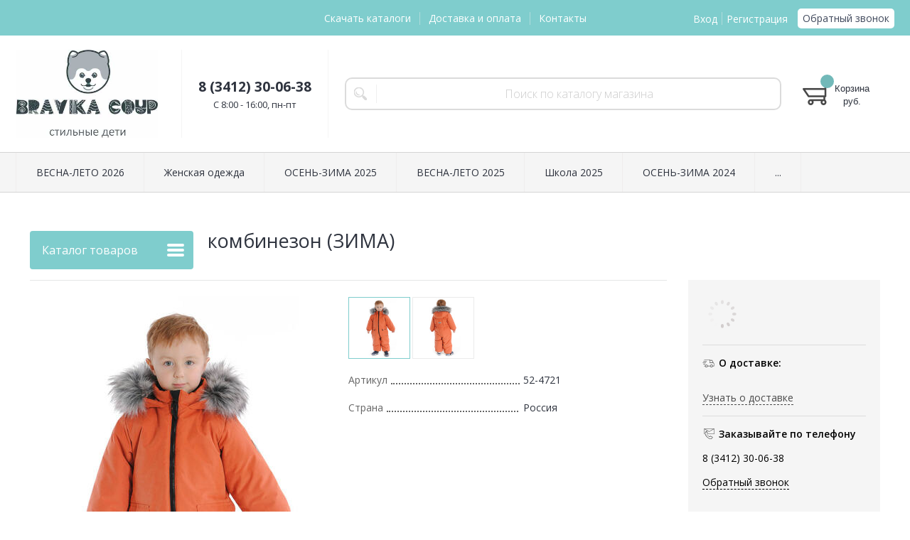

--- FILE ---
content_type: text/html; charset=WINDOWS-1251
request_url: https://www.bravika-coup.ru/goods/kombinezon-zima-4125.html
body_size: 6286
content:
<!DOCTYPE html><html lang="ru" class=""><head><link rel="icon" href="/param_upload/favicon3539.jpg" type="image/jpeg"><link rel="shortcut icon" href="/param_upload/favicon3539.jpg" type="image/jpeg"><title>комбинезон (ЗИМА)</title><meta name="keywords" content=""><meta name="Description" content="комбинезон (ЗИМА)"><meta property="og:title" content="комбинезон (ЗИМА)"><meta property="og:type" content="website"><meta property="og:description" content="комбинезон (ЗИМА)"><meta property="og:url" content="https://www.bravika-coup.ru/goods/kombinezon-zima-4125.html"><meta property="og:image" content="https://www.bravika-coup.ru/upload/goods_pic_big/4125.jpg"><meta charset="windows-1251"><meta name="robots" content="index,follow"><link href="//static.itmatrix.ru/gift/themes/v12.07/formula/layout/css/layout.css?20260123120557" rel="stylesheet" type="text/css"><meta name="viewport" content="width=device-width, initial-scale=1, user-scalable=no"><link href="//static.itmatrix.ru/gift/themes/v12.07/formula/layout/css/layout_mobile.css?20260123120557" rel="stylesheet" type="text/css"><link href="/css/colors.css" rel="stylesheet" type="text/css"><link href="/css/custom.css?20260123120557" rel="stylesheet" type="text/css"><noscript><link href="//static.itmatrix.ru/gift/themes/v12.01/techno/css/noscript.css?20260123120557" rel="stylesheet" type="text/css"></noscript><script src="//static.itmatrix.ru/gift/themes/v12.07/js/app.js?20260123120557" charset="UTF-8"></script>
<script type="text/javascript">
var S2UOnLoadData; var S2UNewOnloadAction = true;$(document).ready(function() {$.ajax({type: "POST", url: "/cgi-bin/request.pl", data: {package: 'S2U::Frame::FO::UserDataTracker', event: 'ajax_onload_action', v: 2 },
dataType: "json", success: function(res) {S2UOnLoadData = res.data; _S2UCart.updateCartInfoOnLoad();var user = S2UOnLoadData.user_info || { authorized: 0 };if (user.authorized) {$('.header-cap-enter-text').html(user.name);$('.header-cap-toolbar__register').hide();$('.header-cap-toolbar__personal .header-cap-toolbar__divider').hide();}
}});});</script><link rel="stylesheet" href="/css/easyzoom.css"><script src="/js/easyzoom.js"></script><script src="/js/custom.js"></script>
</head><body class="formula mobile_layout"><div style="position:absolute;clip:rect(0,0,0,0)"><svg version="1.1" xmlns="http://www.w3.org/2000/svg" xmlns:xlink="http://www.w3.org/1999/xlink"><symbol id="svg-icon-location" viewbox="0 0 92 92"><path d="M68.4,7.9C62.7,2.8,54.7,0,46,0S29.3,2.8,23.6,7.9C16.6,14.1,13,23.4,13,35c0,25.1,28.9,54.6,30.2,55.8
 c0.8,0.8,1.8,1.2,2.8,1.2s2.1-0.4,2.8-1.2C50.1,89.6,79,60.1,79,35C79,23.4,75.4,14.1,68.4,7.9z M46,82.1c-2.7-3-7-8-11.2-14
 C25.8,55.3,21,43.9,21,35c0-25,19.1-27,25-27c23.2,0,25,20.7,25,27C71,52.6,53.1,74.3,46,82.1z M46,17.3c-8.8,0-15.9,7.3-15.9,16.2
 S37.2,49.6,46,49.6c8.8,0,15.9-7.3,15.9-16.2S54.8,17.3,46,17.3z M46,42.6c-4.9,0-8.9-4.1-8.9-9.2s4-9.2,8.9-9.2
 c4.9,0,8.9,4.1,8.9,9.2S50.9,42.6,46,42.6z"></path></symbol><symbol id="svg-icon-zoom" viewbox="0 0 24 24"><path fill="transparent" stroke="currentColor" stroke-width="2" fill-rule="evenodd" d="M10 1a9 9 0 1 1-9 9 9 9 0 0 1 9-9zm13 22l-7-7"></path></symbol><symbol id="svg-icon-cross" viewbox="0 0 92 92"><path d="M70.7 64.3c1.8 1.8 1.8 4.6 0 6.4-.9.9-2 1.3-3.2 1.3-1.2 0-2.3-.4-3.2-1.3L46 52.4 27.7 70.7c-.9.9-2 1.3-3.2 1.3s-2.3-.4-3.2-1.3c-1.8-1.8-1.8-4.6 0-6.4L39.6 46 21.3 27.7c-1.8-1.8-1.8-4.6 0-6.4 1.8-1.8 4.6-1.8 6.4 0L46 39.6l18.3-18.3c1.8-1.8 4.6-1.8 6.4 0 1.8 1.8 1.8 4.6 0 6.4L52.4 46l18.3 18.3z"></path></symbol></svg></div><div class="aside-mobile-menu"><form action="/cgi-bin/dsp.pl" method="get"><div class="search__holder"><input class="search__input " name="search_string" placeholder="Поиск"><input class="search__submit" type="submit" value="Найти"></div><input type="hidden" value="search" name="event"><input type="hidden" value="search" name="cl"></form><ul class="catalog-menu catalog-menu_type_mobile catalog-menu_settings_position"></ul><ul class="catalog-menu articles"></ul><ul class="cap__menu"></ul><div class="aside-mobile-menu-personal"><a class="aside-mobile-menu-personal-link" href="/cgi-bin/dsp.pl?cl=register&amp;event=edit_form"><span>Личный кабинет</span></a></div></div><style type="text/css"> .formula .aside-mobile-menu .catalog-menu.articles {
 margin-top: -12px;
 }
</style><div class="wrapper"><header class="header js-header"><div class="header-cap"><div class="burger"><input type="checkbox" id="toggle-menu"/><label for="toggle-menu"><span class="menu-icon"></span></label></div><div class="mobile-side"><ul class="toolbar"><li class="toolbar__item toolbar__basket"><div class="basket"><a class="toolbar__link toolbar__link--basket" href="/cgi-bin/dsp.pl?cl=order&amp;event=show_basket"><div class="basket__counter"><span class="toolbar__title">Корзина</span> <span class="toolbar__counter toolbar__counter--basket basket__count">&nbsp;&nbsp;</span></div><div class="toolbar__price basket__price"><span class="basket__summ">&nbsp;&nbsp;</span> руб.</div></a></div></li></ul></div><div class="header-cap__inner container"><div class="header-cap__col header-cap__col--city"><div class="header-city hide"><span class="header-city__label">Ваш город:</span><span class="header-city__current change-current-city-kladr current-city-title"></span></div></div><div class="header-cap__col header-cap__col--menu"><ul class="header-cap__menu collapse js-menu-collapse js-cap-menu-collapse"><li class="menu__item"><a class="menu__link" href="/articles/skachat-katalogi.html">Скачать каталоги</a></li><li class="menu__item"><a class="menu__link" href="/articles/dostavka-i-oplata.html">Доставка и оплата</a></li><li class="menu__item"><a class="menu__link" href="/articles/kontakty.html">Контакты</a></li><li class="menu__item menu__item--other hidden js-menu-collapse-other"><a class="menu__link">...</a></li></ul></div><div class="header-cap__col header-cap__col--toolbar"><ul class="header-cap-toolbar"><li class="header-cap-toolbar__personal"><a class="header-cap-toolbar__link" href="/cgi-bin/dsp.pl?cl=register&amp;event=edit_form"><span>Вход</span></a>&nbsp;<span class="header-cap-toolbar__divider"></span>&nbsp;<a class="header-cap-toolbar__link" href="/cgi-bin/dsp.pl?cl=register&amp;event=edit_form"><span>Регистрация</span></a></li><li class="header-cap-toolbar__call"><a class="callmehead" href="#" onmouseout="$('.callme_div').hide();" onmouseover="$('.callme_div').show();">Обратный звонок</a></li></ul></div></div></div><div class="header-body"><div class="header__bg"></div><div class="header-body__inner container"><div class="header-body__col header-body__col--logo"><div class="header-logo"><a class="header-logo__logo logo logo_settings_position" href="/"><img src="/images/logo.jpg" alt="Детская одежда оптом от производителя"></a><div class="header-logo__text"></div></div></div><div class="header-body__col header-body__col--contacts"><div class="header-contacts"><div class="header-contacts__phone">8 (3412) 30-06-38</div><div class="header-contacts__time">C 8:00 - 16:00, пн-пт</div></div></div><div class="header-body__col header-body__col--search"><div class="header-search"><div class="search"><form class="search__form" action="/cgi-bin/dsp.pl" method="get"><div class="search__holder"><input class="search__input " name="search_string" placeholder="Поиск по каталогу магазина"><input class="search__submit" type="submit" value="Найти"></div><input type="hidden" value="search" name="event"><input type="hidden" value="search" name="cl"></form></div></div></div><div class="header-body__col header-body__col--toolbar"><ul class="toolbar"><li class="toolbar__item toolbar__basket"><div class="basket"><a class="toolbar__link toolbar__link--basket" href="/cgi-bin/dsp.pl?cl=order&amp;event=show_basket"><div class="basket__counter"><span class="toolbar__title">Корзина</span> <span class="toolbar__counter toolbar__counter--basket basket__count">&nbsp;&nbsp;</span></div><div class="toolbar__price basket__price"><span class="basket__summ">&nbsp;&nbsp;</span> руб.</div></a></div></li></ul></div></div></div><div class="header-category"><div class="header-category__inner"><ul class="catalog-menu catalog-menu_settings_position catalog-menu_top collapse js-menu-collapse js-catalog-menu-collapse"><li class="catalog-menu__item "><a href="/catalog/vesna-leto-2026.html" class="catalog-menu__link  catalog-menu__link_has_child">ВЕСНА-ЛЕТО 2026</a><div class="catalog-menu__sub "><ul class="catalog-menu__sub-group"><li class="catalog-menu__sub-item"><a href="/catalog/devochki-322.html">Девочки</a></li><li class="catalog-menu__sub-item"><a href="/catalog/malchiki-323.html">Мальчики</a></li></ul></div>
</li><li class="catalog-menu__item "><a href="/catalog/zhenskaya-odezhda.html" class="catalog-menu__link ">Женская одежда</a></li><li class="catalog-menu__item "><a href="/catalog/osen-zima-2026.html" class="catalog-menu__link  catalog-menu__link_has_child">ОСЕНЬ-ЗИМА 2025</a><div class="catalog-menu__sub "><ul class="catalog-menu__sub-group"><li class="catalog-menu__sub-item"><a href="/catalog/devochki-314.html">ДЕВОЧКИ</a></li><li class="catalog-menu__sub-item"><a href="/catalog/malchiki-315.html">МАЛЬЧИКИ</a></li></ul></div>
</li><li class="catalog-menu__item "><a href="/catalog/vesna-leto-2025.html" class="catalog-menu__link  catalog-menu__link_has_child">ВЕСНА-ЛЕТО 2025 </a><div class="catalog-menu__sub "><ul class="catalog-menu__sub-group"><li class="catalog-menu__sub-item"><a href="/catalog/verhnyaya-odezhda-309.html">Верхняя одежда</a></li><li class="catalog-menu__sub-item"><a href="/catalog/devochki-308.html">Девочки</a></li></ul><ul class="catalog-menu__sub-group"><li class="catalog-menu__sub-item"><a href="/catalog/malchiki-310.html">Мальчики</a></li></ul></div>
</li><li class="catalog-menu__item "><a href="/catalog/shkola-2025.html" class="catalog-menu__link ">Школа 2025</a></li><li class="catalog-menu__item "><a href="/catalog/osen-zima-2024.html" class="catalog-menu__link  catalog-menu__link_has_child">ОСЕНЬ-ЗИМА 2024 </a><div class="catalog-menu__sub "><ul class="catalog-menu__sub-group"><li class="catalog-menu__sub-item"><a href="/catalog/verhnyaya-odezhda-304.html">Верхняя одежда</a></li><li class="catalog-menu__sub-item"><a href="/catalog/devochki-305.html">Девочки</a></li></ul><ul class="catalog-menu__sub-group"><li class="catalog-menu__sub-item"><a href="/catalog/malchiki-306.html">Мальчики</a></li></ul></div>
</li><li class="catalog-menu__item "><a href="/catalog/shkola-2024.html" class="catalog-menu__link ">Школа 2024</a></li><li class="catalog-menu__item "><a href="/catalog/vesna-leto-2024.html" class="catalog-menu__link  catalog-menu__link_has_child">Весна-Лето 2024 </a><div class="catalog-menu__sub "><ul class="catalog-menu__sub-group"><li class="catalog-menu__sub-item"><a href="/catalog/verhnyaya-odezhda-301.html">Верхняя одежда</a></li><li class="catalog-menu__sub-item"><a href="/catalog/devochki-299.html">Девочки</a></li></ul><ul class="catalog-menu__sub-group"><li class="catalog-menu__sub-item"><a href="/catalog/malchiki-300.html">Мальчики</a></li></ul></div>
</li><li class="catalog-menu__item "><a href="/catalog/osen-zima-2023.html" class="catalog-menu__link  catalog-menu__link_has_child">ОСЕНЬ-ЗИМА 2023</a><div class="catalog-menu__sub "><ul class="catalog-menu__sub-group"><li class="catalog-menu__sub-item"><a href="/catalog/devochki-294.html">Девочки</a></li><li class="catalog-menu__sub-item"><a href="/catalog/malchiki-295.html">Мальчики</a></li></ul></div>
</li><li class="catalog-menu__item "><a href="/catalog/nizhnee-belyo.html" class="catalog-menu__link ">Нижнее бельё</a></li><li class="catalog-menu__item "><a href="/catalog/vesna-leto-2020.html" class="catalog-menu__link  catalog-menu__link_has_child">Весна-лето 2023</a><div class="catalog-menu__sub "><ul class="catalog-menu__sub-group"><li class="catalog-menu__sub-item"><a href="/catalog/verhnyaya-odezhda-286.html">Верхняя одежда</a></li><li class="catalog-menu__sub-item"><a href="/catalog/povsednevnaya-i-naryadnaya-odezhda-287.html">Повседневная и нарядная одежда</a></li></ul></div>
</li><li class="catalog-menu__item catalog-menu__item_last"><a href="/catalog/odezhda-dlya-doma.html" class="catalog-menu__link ">Спорт + одежда для дома</a></li>
<li class="catalog-menu__item catalog-menu__item_last catalog-menu__item--other hidden js-menu-collapse-other"><a class="catalog-menu__link catalog-menu__link_has_child">...</a><div class="catalog-menu__sub catalog-menu__sub_last js-catalog-menu-collapse-sub"></div></li></ul></div></div>
</header><div class="fly-head js-fly-head"><div class="container"><div class="fly-head__inner"><div class="fly-head__search-row"><div class="fly-head__search"><div class="search"><form class="search__form" action="/cgi-bin/dsp.pl" method="get"><div class="search__holder"><input class="search__input " name="search_string" placeholder="Поиск по каталогу магазина"><input class="search__submit" type="submit" value="Найти"></div><input type="hidden" value="search" name="event"><input type="hidden" value="search" name="cl"></form></div></div><div class="fly-head__search-close js-fly-head-search-toggle"><svg><use xlink:href="#svg-icon-cross"></use></svg></div></div><div class="fly-head__row"><div class="fly-head__logo"><a href="/"><img src="/images/logo.jpg" alt="Детская одежда оптом от производителя"></a></div><div class="fly-head__contacts"><a href="/articles/kontakty/"><svg><use xlink:href="#svg-icon-location"></use></svg></a></div><div class="fly-head__phone">8 (3412) 30-06-38</div><div class="fly-head__btns"><a class="callmehead btn-outline" href="#">Обратный звонок</a></div><div class="fly-head__search-open js-fly-head-search-toggle"><svg><use xlink:href="#svg-icon-zoom"></use></svg></div></div></div></div></div><script> // перенести в скрипты фильтра
 $(document).on('click', '.filter__caption', function() {
 $(this).toggleClass('collapsed');
 });
</script><div class="content-block content-block--goods-page"><div class="content-block__inner"><input type="checkbox" class="goods-left-menu-toggle" id="goods-left-menu-toggle"><div class="content-aside-block layout_type_aside"><div class="aside-catalog-menu"><div class="toggle toggle_settings_position left_catalog_toggle active" id="left_catalog_toggle"><div class="toggle__trigger">Каталог</div><div class="toggle__content"><ul class="catalog-menu catalog-menu_type_aside catalog-menu_settings_position  "><li class="catalog-menu__item level1 "><a class="catalog-menu__link catalog-menu__link_has_child" href="/catalog/vesna-leto-2026.html">ВЕСНА-ЛЕТО 2026</a><div class="catalog-menu__sub"><ul class="catalog-menu__sub-group"><li class="catalog-menu__sub-item level2 "><a href="/catalog/devochki-322.html" class="catalog-menu__link">Девочки</a></li><li class="catalog-menu__sub-item level2 "><a href="/catalog/malchiki-323.html" class="catalog-menu__link">Мальчики</a></li></ul></div></li><li class="catalog-menu__item level1 "><a class="catalog-menu__link" href="/catalog/zhenskaya-odezhda.html">Женская одежда</a></li><li class="catalog-menu__item level1 "><a class="catalog-menu__link catalog-menu__link_has_child" href="/catalog/osen-zima-2026.html">ОСЕНЬ-ЗИМА 2025</a><div class="catalog-menu__sub"><ul class="catalog-menu__sub-group"><li class="catalog-menu__sub-item level2 "><a href="/catalog/devochki-314.html" class="catalog-menu__link">ДЕВОЧКИ</a></li><li class="catalog-menu__sub-item level2 "><a href="/catalog/malchiki-315.html" class="catalog-menu__link">МАЛЬЧИКИ</a></li></ul></div></li><li class="catalog-menu__item level1 "><a class="catalog-menu__link catalog-menu__link_has_child" href="/catalog/vesna-leto-2025.html">ВЕСНА-ЛЕТО 2025 </a><div class="catalog-menu__sub"><ul class="catalog-menu__sub-group"><li class="catalog-menu__sub-item level2 "><a href="/catalog/verhnyaya-odezhda-309.html" class="catalog-menu__link">Верхняя одежда</a></li><li class="catalog-menu__sub-item level2 "><a href="/catalog/devochki-308.html" class="catalog-menu__link">Девочки</a></li><li class="catalog-menu__sub-item level2 "><a href="/catalog/malchiki-310.html" class="catalog-menu__link">Мальчики</a></li></ul></div></li><li class="catalog-menu__item level1 "><a class="catalog-menu__link" href="/catalog/shkola-2025.html">Школа 2025</a></li><li class="catalog-menu__item level1 "><a class="catalog-menu__link catalog-menu__link_has_child" href="/catalog/osen-zima-2024.html">ОСЕНЬ-ЗИМА 2024 </a><div class="catalog-menu__sub"><ul class="catalog-menu__sub-group"><li class="catalog-menu__sub-item level2 "><a href="/catalog/verhnyaya-odezhda-304.html" class="catalog-menu__link">Верхняя одежда</a></li><li class="catalog-menu__sub-item level2 "><a href="/catalog/devochki-305.html" class="catalog-menu__link">Девочки</a></li><li class="catalog-menu__sub-item level2 "><a href="/catalog/malchiki-306.html" class="catalog-menu__link">Мальчики</a></li></ul></div></li><li class="catalog-menu__item level1 "><a class="catalog-menu__link" href="/catalog/shkola-2024.html">Школа 2024</a></li><li class="catalog-menu__item level1 "><a class="catalog-menu__link catalog-menu__link_has_child" href="/catalog/vesna-leto-2024.html">Весна-Лето 2024 </a><div class="catalog-menu__sub"><ul class="catalog-menu__sub-group"><li class="catalog-menu__sub-item level2 "><a href="/catalog/verhnyaya-odezhda-301.html" class="catalog-menu__link">Верхняя одежда</a></li><li class="catalog-menu__sub-item level2 "><a href="/catalog/devochki-299.html" class="catalog-menu__link">Девочки</a></li><li class="catalog-menu__sub-item level2 "><a href="/catalog/malchiki-300.html" class="catalog-menu__link">Мальчики</a></li></ul></div></li><li class="catalog-menu__item level1 "><a class="catalog-menu__link catalog-menu__link_has_child" href="/catalog/osen-zima-2023.html">ОСЕНЬ-ЗИМА 2023</a><div class="catalog-menu__sub"><ul class="catalog-menu__sub-group"><li class="catalog-menu__sub-item level2 "><a href="/catalog/devochki-294.html" class="catalog-menu__link">Девочки</a></li><li class="catalog-menu__sub-item level2 "><a href="/catalog/malchiki-295.html" class="catalog-menu__link">Мальчики</a></li></ul></div></li><li class="catalog-menu__item level1 "><a class="catalog-menu__link" href="/catalog/nizhnee-belyo.html">Нижнее бельё</a></li><li class="catalog-menu__item level1 "><a class="catalog-menu__link catalog-menu__link_has_child" href="/catalog/vesna-leto-2020.html">Весна-лето 2023</a><div class="catalog-menu__sub"><ul class="catalog-menu__sub-group"><li class="catalog-menu__sub-item level2 "><a href="/catalog/verhnyaya-odezhda-286.html" class="catalog-menu__link">Верхняя одежда</a></li><li class="catalog-menu__sub-item level2 "><a href="/catalog/povsednevnaya-i-naryadnaya-odezhda-287.html" class="catalog-menu__link">Повседневная и нарядная одежда</a></li></ul></div></li><li class="catalog-menu__item level1 "><a class="catalog-menu__link" href="/catalog/odezhda-dlya-doma.html">Спорт + одежда для дома</a></li></ul></div></div></div><div class="left__inner-block left__inner-block_fabric"><div class="producers producers_settings_position"><div class="producers__caption">Производители</div><div class="producers__item"><a class="producers__link"  href="/fabric/bravika-coup.html">Bravika coup</a><span class="producers__counter">155</span></div><div class="producers__item producers__item_all"><a class="producers__link" href="/fabric/">Все производители</a></div></div></div><form action="/cgi-bin/dsp.pl" class="subscription subscription_settings_position" id="subscription__request-form"><div class="subscription__caption">Подпишитесь </div><div class="subscription__caption subscription__caption_last">на наши новости</div><div class="subscription__input"><input class="text subscription__email email-need-track" type="email" placeholder="E-mail" /></div><input class="subscription__submit btn-color-conversion" type="submit" value="Подписаться" /><div class="subscription__icon"></div></form></div><div class="goods_page goods_page--left"><div class="main-content"><div class="main-content__inner"><label for="goods-left-menu-toggle" class="goods-left-menu-btn"><span>Каталог товаров</span><i></i></label><div itemscope itemtype="http://schema.org/Product" class="product"><div class="product__top"><h1 class="layout__caption layout__caption_settings_position layout__caption_type_catalog-item" itemprop="name">комбинезон (ЗИМА)</h1></div><div class="product__main"><div class="product__gallery"><input type="hidden" name="zoom_goods_pic" value=""><div class="gallery"><div class="gallery-wrapper"><div id="carousel" class="carousel"><a id="main_photo" data-fancy-group="item-gallery" href="https://www.bravika-coup.ru/upload/goods_pic_large/4125.jpg?20260123120522"><img src="https://www.bravika-coup.ru/upload/goods_pic_big/4125.jpg?20260123120522" alt="комбинезон (ЗИМА) (фото)" title="комбинезон (ЗИМА)"   class="goods_item_big_pic" itemprop="image"></a><a id="photo3771" data-fancy-group="item-gallery" href="https://www.bravika-coup.ru/upload/goods_att_large/3771.jpg?20260123120522"><img src="https://www.bravika-coup.ru/upload/goods_att_big/3771.jpg?20260123120522" alt="комбинезон (ЗИМА) (фото, вид 1)" title="комбинезон (ЗИМА) (вид 1)"   class="goods_item_big_pic"></a></div></div></div></div><div class="product__right js-product-right-col"><div class="product-aside"><div class="product-buy__inner"><div itemprop="offers" itemscope itemtype="http://schema.org/Offer"><link itemprop="url" href="https://www.bravika-coup.ru/goods/kombinezon-zima-4125.html"><div class="buy__prices_inner"><form class="buy__form" id="main_buy_form" method="post" action="/cgi-bin/dsp.pl?add_to_basket=1"><div id="page_goods_price_for_auth_user"><img src="//static.itmatrix.ru/images/loading/loading.svg"
 onerror="this.onerror=null; this.src='//static.itmatrix.ru/images/loading/loading.gif'"></div><input type="hidden" name="goods_id" value="4125"><input type="hidden" name="cl" id="cl" value="order"><input type="hidden" name="event" id="event" value="add_to_basket"></form></div></div></div><div class="goods-aside-block goods-aside-block--delivery"><div class="goods-aside-block__title"><i class="icon i-delivery-sm"></i><span>О доставке:</span></div><div class="goods-aside-block__text"><div class="shipping__more"><a href="/articles/dostavka-i-oplata.html">Узнать о доставке</a></div></div></div><div class="goods-aside-block goods-aside-block--contacts"><div class="goods-aside-block__title"><i class="icon i-contacts-sm"></i><span>Заказывайте по телефону</span></div><div class="goods-aside-block__text"><div class="goods-aside-block__phone">8 (3412) 30-06-38</div></div><a class="callmehead" href="#" id="callmehead4125">Обратный звонок</a></div>
</div></div><div class="product__sdesc"><div class="thumbs-wrapper thumbs-wrapper--inline"><div class="thumbs thumbs--inline" id="thumbs"><a href="#main_photo" class="gallery_pricelist selected" data-item-count='1' style="width:calc(20% - 3px)"><img src="https://www.bravika-coup.ru/upload/goods_pic_icon/4125.jpg?20260123120522" alt="" title=""></a><a href="#photo3771" class="gallery_pricelist" data-item-count='2' style="width:calc(20% - 3px)"><img src="https://www.bravika-coup.ru/upload/goods_att_icon/3771.jpg?20260123120522" alt="вид 1" title="вид 1"></a></div></div><div class="product-sdesc"></div><table class="features__table" style="margin-top: 20px;">
  <tr>
    <td class="attr_title form__attr-label-articul">Артикул
    </td>
    <td class="attr_value form__attr-articul">52-4721
    </td>
  </tr>

  <tr>
    <td class="attr_title">Страна</td>
    
    <td class="attr_value">Россия
    
    </td>
    
  </tr>

</table>
</div><div class="product__desc"><div class="product-desc"><div class="product-tabs"><input type="radio" class="product-tabs__toggle" name="product-tabs" id="product-tabs-toggle-annotation" checked><input type="radio" class="product-tabs__toggle" name="product-tabs" id="product-tabs-toggle-reviews" ><ul class="product-tabs__captions"><li ><label for="product-tabs-toggle-annotation"><span>Описание</span></label></li><li ><label for="product-tabs-toggle-reviews"><span>Отзывы</span></label></li></ul><div class="product-tabs__list"><div class="product-tabs__item"><div class="annotation annotation_settings_position"><div class="annotation__caption product-desc__title ">Описание</div><div itemprop="description"><p>верх-мембрана п/а 100%,</p>
<p>утеплитель- Аселекс микро 1/400 гр/м,</p>
<p>подклад -флис+шелк п/э 100%,</p>
<p>воротник- стойка, капюшон не отстегивается, мех искусственный пристегивается на молнию и кнопки,</p>
<p>застежка - молния с защитой от прищемления подбородка,</p>
<p>карманы накладные с клапаном на кнопке, низ рукава и брюк - круговая резинка,</p>
<p>на брюках штрипки(резинка),</p>
<p>светоотражающий шеврон</p>
<p>температурный режим</p></div></div></div><div class="product-tabs__item"><div class="product-reviews__inner"><div class="reviews"><a class="anchor" id="feedback"></a><div class="reviews__caption"> Отзывы - <span class="reviews_item-name">комбинезон (ЗИМА)</span><a class="show-add-review btn-color-regular">Оставить отзыв</a></div><div class="show_add-review"></div><div class="reviews__item_be-first"> Будьте первым, кто оставил отзыв.
</div><input type="hidden" name="goods_id" value="4125"><input type="hidden" name="goods_title" value="комбинезон (ЗИМА)"></div></div></div></div></div></div> 
 
 
<div class="last_visited_goods"></div></div></div></div> 
</div></div></div></div></div><div class="push"></div></div><div class="footer__inner"><footer class="footer-top"><div class="footer-top__inner container"><div class="footer-top__row"><div class="footer-top__col"><div class="footer-contacts"><a href="#" class="footer-contacts__title footer-top__link-title">Контакты</a><ul class="footer-contacts__links"><li>8 (3412) 30-06-38</li><li><a class="callmehead" href="#">Обратный звонок</a></li><li><div class="footer-contacts__time">C 8:00 - 16:00, пн-пт</div></li></ul></div></div><div class="footer-top__col"><ul class="footer-menu"><li><a href="#" class="footer-top__link-title">Информация</a></li><li><a href="/articles/skachat-katalogi.html" class="footer-menu__link">Скачать каталоги</a></li><li><a href="/articles/dostavka-i-oplata.html" class="footer-menu__link">Доставка и оплата</a></li><li><a href="/articles/kontakty.html" class="footer-menu__link">Контакты</a></li></ul></div><div class="footer-top__col"><ul class="footer-menu footer-menu--collapse"><li class="footer-menu__item"><a class="footer-top__link-title">Каталог</a></li><li class="footer-menu__item"><a href="/catalog/vesna-leto-2026.html" class="footer-menu__link">ВЕСНА-ЛЕТО 2026</a></li><li class="footer-menu__item"><a href="/catalog/zhenskaya-odezhda.html" class="footer-menu__link">Женская одежда</a></li><li class="footer-menu__item"><a href="/catalog/osen-zima-2026.html" class="footer-menu__link">ОСЕНЬ-ЗИМА 2025</a></li><li class="footer-menu__item"><a href="/catalog/vesna-leto-2025.html" class="footer-menu__link">ВЕСНА-ЛЕТО 2025 </a></li><li class="footer-menu__item"><a href="/catalog/shkola-2025.html" class="footer-menu__link">Школа 2025</a></li><li class="footer-menu__item"><a href="/catalog/osen-zima-2024.html" class="footer-menu__link">ОСЕНЬ-ЗИМА 2024 </a></li><li class="footer-menu__item"><a href="/catalog/shkola-2024.html" class="footer-menu__link">Школа 2024</a></li><li class="footer-menu__item"><a href="/catalog/vesna-leto-2024.html" class="footer-menu__link">Весна-Лето 2024 </a></li><li class="footer-menu__item"><a href="/catalog/osen-zima-2023.html" class="footer-menu__link">ОСЕНЬ-ЗИМА 2023</a></li><li class="footer-menu__item"><a href="/catalog/nizhnee-belyo.html" class="footer-menu__link">Нижнее бельё</a></li><li class="footer-menu__item"><a href="/catalog/vesna-leto-2020.html" class="footer-menu__link">Весна-лето 2023</a></li><li class="footer-menu__item"><a href="/catalog/odezhda-dlya-doma.html" class="footer-menu__link">Спорт + одежда для дома</a></li><li class="footer-menu__item footer-menu__item--more"><a class="footer-menu__link footer-menu__link--more" data-text-show="Еще" data-text-hide="Свернуть" onclick="this.parentNode.parentNode.classList.toggle('footer-menu--show')"></a></li></ul></div><div class="footer-top__col"><ul class="footer-menu"><li><a class="footer-top__link-title" href="/">Главная</a></li><li><a class="footer-top__link-title" href="/articles/sotrudnichestvo.html">Сотрудничество</a></li></ul></div><div class="footer-top__col"><form action="/cgi-bin/dsp.pl" class="subscription subscription_settings_position" id="subscription__request-form"><div class="subscription__caption">Подпишитесь </div><div class="subscription__caption subscription__caption_last">на наши новости</div><div class="subscription__input"><input class="text subscription__email email-need-track" type="email" placeholder="E-mail" /></div><input class="subscription__submit btn-color-conversion" type="submit" value="Подписаться" /><div class="subscription__icon"></div></form></div></div></div></footer><footer class="footer-bottom"><div class="footer-bottom__inner"><div class="footer-bottom__copy"><div class="development development_settings_position "><span class="development__link">Shop2You</span><div class="development__holder">Создано<br>на платформе</div></div><div class="footer__counters footer__counters_settings_position"></div><div class="footer__review"><a class="reView" data-defaulttext="Мобильная версия сайта" data-coretext="Полная версия сайта" href="/">Полная версия сайта</a></div></div></div></footer><div id="scrollup"></div></div></body></html>